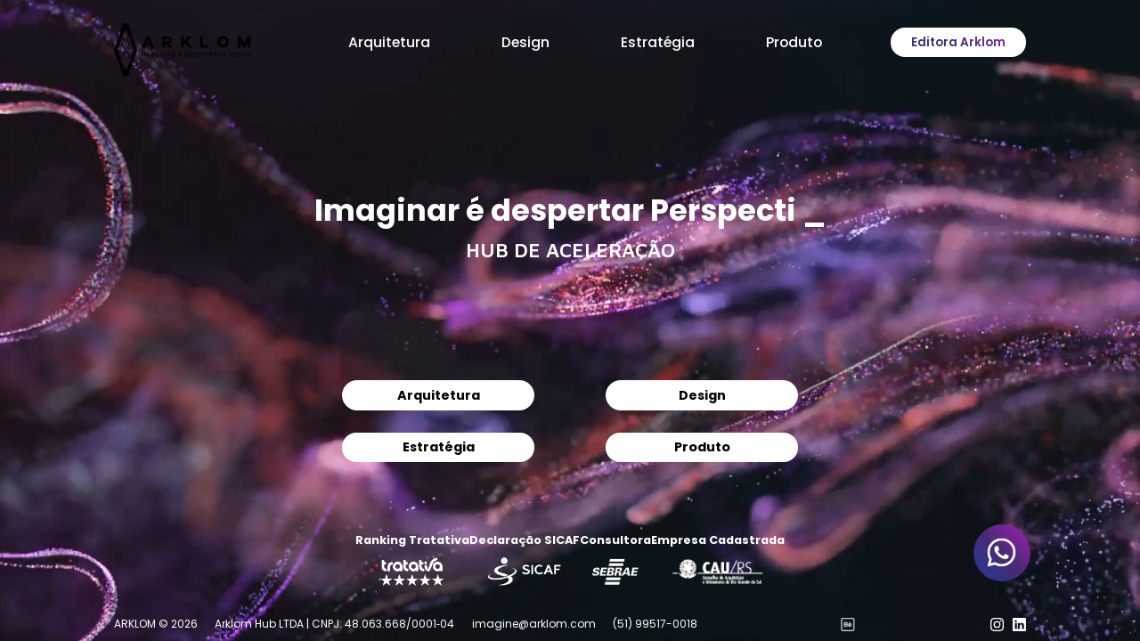

--- FILE ---
content_type: text/html; charset=UTF-8
request_url: https://arklom.com/
body_size: 21917
content:
<!DOCTYPE html>
<html lang="pt-br">
<head>
<meta charset="UTF-8">
<meta name="viewport" content="width=device-width, initial-scale=1">
<meta http-equiv="X-UA-Compatible" content="ie=edge">

<meta name="keywords" content="arquitetura, design, webdesign, websites, design de produto, produto, branding, estratégia de marca, estratégia">
<meta name="description" content="">
<meta http-equiv="content-language" content="pt-BR">
<!-- Facebook -->
<meta property="og:locale" content="pt_BR">
<meta property="og:type" content="website">
<meta property="og:title" content="Home">
<meta property="og:description" content="">
<meta property="og:url" content="https://arklom.com">
<meta property="og:site_name" content="Arklom">
<meta property="og:image" content="https://arklom.com/wp-content/themes/arklom/screenshot.png">
<!-- Twitter -->
<meta name="twitter:card" content="summary_large_image">
<meta name="twitter:title" content="Home">
<meta name="twitter:description" content="">
<!-- Robots -->
<meta name="robots" content="index, follow">
	<style>img:is([sizes="auto" i], [sizes^="auto," i]) { contain-intrinsic-size: 3000px 1500px }</style>
	
		<!-- All in One SEO 4.9.2 - aioseo.com -->
		<title>Home - Arklom</title>
	<meta name="robots" content="max-image-preview:large" />
	<link rel="canonical" href="https://arklom.com/" />
	<meta name="generator" content="All in One SEO (AIOSEO) 4.9.2" />
		<meta property="og:locale" content="pt_BR" />
		<meta property="og:site_name" content="Arklom -" />
		<meta property="og:type" content="article" />
		<meta property="og:title" content="Home - Arklom" />
		<meta property="og:url" content="https://arklom.com/" />
		<meta property="article:published_time" content="2024-03-26T13:50:50+00:00" />
		<meta property="article:modified_time" content="2025-02-24T02:52:47+00:00" />
		<meta name="twitter:card" content="summary_large_image" />
		<meta name="twitter:title" content="Home - Arklom" />
		<script type="application/ld+json" class="aioseo-schema">
			{"@context":"https:\/\/schema.org","@graph":[{"@type":"BreadcrumbList","@id":"https:\/\/arklom.com\/#breadcrumblist","itemListElement":[{"@type":"ListItem","@id":"https:\/\/arklom.com#listItem","position":1,"name":"Home"}]},{"@type":"Organization","@id":"https:\/\/arklom.com\/#organization","name":"Arklom","url":"https:\/\/arklom.com\/"},{"@type":"WebPage","@id":"https:\/\/arklom.com\/#webpage","url":"https:\/\/arklom.com\/","name":"Home - Arklom","inLanguage":"pt-BR","isPartOf":{"@id":"https:\/\/arklom.com\/#website"},"breadcrumb":{"@id":"https:\/\/arklom.com\/#breadcrumblist"},"datePublished":"2024-03-26T10:50:50-03:00","dateModified":"2025-02-23T23:52:47-03:00"},{"@type":"WebSite","@id":"https:\/\/arklom.com\/#website","url":"https:\/\/arklom.com\/","name":"Arklom","inLanguage":"pt-BR","publisher":{"@id":"https:\/\/arklom.com\/#organization"}}]}
		</script>
		<!-- All in One SEO -->


<script>
dataLayer = [{"title":"Home","author":"ARKLOM","wordcount":0,"logged_in":"false","page_id":27,"post_date":"2024-03-26 10:50:50","post_type":"page"}];
</script>
<!-- Google Tag Manager -->
<script>(function(w,d,s,l,i){w[l]=w[l]||[];w[l].push({'gtm.start':
new Date().getTime(),event:'gtm.js'});var f=d.getElementsByTagName(s)[0],
j=d.createElement(s),dl=l!='dataLayer'?'&l='+l:'';j.async=true;j.src=
'https://www.googletagmanager.com/gtm.js?id='+i+dl;f.parentNode.insertBefore(j,f);
})(window,document,'script','dataLayer','GTM-TTDJVZVD');</script>
<!-- End Google Tag Manager --><link rel='dns-prefetch' href='//www.googletagmanager.com' />
<script type="text/javascript">
/* <![CDATA[ */
window._wpemojiSettings = {"baseUrl":"https:\/\/s.w.org\/images\/core\/emoji\/15.1.0\/72x72\/","ext":".png","svgUrl":"https:\/\/s.w.org\/images\/core\/emoji\/15.1.0\/svg\/","svgExt":".svg","source":{"concatemoji":"https:\/\/arklom.com\/wp-includes\/js\/wp-emoji-release.min.js?ver=6.8.1"}};
/*! This file is auto-generated */
!function(i,n){var o,s,e;function c(e){try{var t={supportTests:e,timestamp:(new Date).valueOf()};sessionStorage.setItem(o,JSON.stringify(t))}catch(e){}}function p(e,t,n){e.clearRect(0,0,e.canvas.width,e.canvas.height),e.fillText(t,0,0);var t=new Uint32Array(e.getImageData(0,0,e.canvas.width,e.canvas.height).data),r=(e.clearRect(0,0,e.canvas.width,e.canvas.height),e.fillText(n,0,0),new Uint32Array(e.getImageData(0,0,e.canvas.width,e.canvas.height).data));return t.every(function(e,t){return e===r[t]})}function u(e,t,n){switch(t){case"flag":return n(e,"\ud83c\udff3\ufe0f\u200d\u26a7\ufe0f","\ud83c\udff3\ufe0f\u200b\u26a7\ufe0f")?!1:!n(e,"\ud83c\uddfa\ud83c\uddf3","\ud83c\uddfa\u200b\ud83c\uddf3")&&!n(e,"\ud83c\udff4\udb40\udc67\udb40\udc62\udb40\udc65\udb40\udc6e\udb40\udc67\udb40\udc7f","\ud83c\udff4\u200b\udb40\udc67\u200b\udb40\udc62\u200b\udb40\udc65\u200b\udb40\udc6e\u200b\udb40\udc67\u200b\udb40\udc7f");case"emoji":return!n(e,"\ud83d\udc26\u200d\ud83d\udd25","\ud83d\udc26\u200b\ud83d\udd25")}return!1}function f(e,t,n){var r="undefined"!=typeof WorkerGlobalScope&&self instanceof WorkerGlobalScope?new OffscreenCanvas(300,150):i.createElement("canvas"),a=r.getContext("2d",{willReadFrequently:!0}),o=(a.textBaseline="top",a.font="600 32px Arial",{});return e.forEach(function(e){o[e]=t(a,e,n)}),o}function t(e){var t=i.createElement("script");t.src=e,t.defer=!0,i.head.appendChild(t)}"undefined"!=typeof Promise&&(o="wpEmojiSettingsSupports",s=["flag","emoji"],n.supports={everything:!0,everythingExceptFlag:!0},e=new Promise(function(e){i.addEventListener("DOMContentLoaded",e,{once:!0})}),new Promise(function(t){var n=function(){try{var e=JSON.parse(sessionStorage.getItem(o));if("object"==typeof e&&"number"==typeof e.timestamp&&(new Date).valueOf()<e.timestamp+604800&&"object"==typeof e.supportTests)return e.supportTests}catch(e){}return null}();if(!n){if("undefined"!=typeof Worker&&"undefined"!=typeof OffscreenCanvas&&"undefined"!=typeof URL&&URL.createObjectURL&&"undefined"!=typeof Blob)try{var e="postMessage("+f.toString()+"("+[JSON.stringify(s),u.toString(),p.toString()].join(",")+"));",r=new Blob([e],{type:"text/javascript"}),a=new Worker(URL.createObjectURL(r),{name:"wpTestEmojiSupports"});return void(a.onmessage=function(e){c(n=e.data),a.terminate(),t(n)})}catch(e){}c(n=f(s,u,p))}t(n)}).then(function(e){for(var t in e)n.supports[t]=e[t],n.supports.everything=n.supports.everything&&n.supports[t],"flag"!==t&&(n.supports.everythingExceptFlag=n.supports.everythingExceptFlag&&n.supports[t]);n.supports.everythingExceptFlag=n.supports.everythingExceptFlag&&!n.supports.flag,n.DOMReady=!1,n.readyCallback=function(){n.DOMReady=!0}}).then(function(){return e}).then(function(){var e;n.supports.everything||(n.readyCallback(),(e=n.source||{}).concatemoji?t(e.concatemoji):e.wpemoji&&e.twemoji&&(t(e.twemoji),t(e.wpemoji)))}))}((window,document),window._wpemojiSettings);
/* ]]> */
</script>
<link rel='stylesheet' id='header-css' href='https://arklom.com/wp-content/themes/arklom/assets/css/header.css?ver=1.0.0' type='text/css' media='all' />
<link rel='stylesheet' id='footer-css' href='https://arklom.com/wp-content/themes/arklom/assets/css/footer.css?ver=1.0.0' type='text/css' media='all' />
<link rel='stylesheet' id='style-css' href='https://arklom.com/wp-content/themes/arklom/assets/css/style.css?ver=1.0.0' type='text/css' media='all' />
<link rel='stylesheet' id='index-css' href='https://arklom.com/wp-content/themes/arklom/assets/css/index.css?ver=1.1.0' type='text/css' media='all' />
<style id='wp-emoji-styles-inline-css' type='text/css'>

	img.wp-smiley, img.emoji {
		display: inline !important;
		border: none !important;
		box-shadow: none !important;
		height: 1em !important;
		width: 1em !important;
		margin: 0 0.07em !important;
		vertical-align: -0.1em !important;
		background: none !important;
		padding: 0 !important;
	}
</style>
<link rel='stylesheet' id='wp-block-library-css' href='https://arklom.com/wp-includes/css/dist/block-library/style.min.css?ver=6.8.1' type='text/css' media='all' />
<style id='classic-theme-styles-inline-css' type='text/css'>
/*! This file is auto-generated */
.wp-block-button__link{color:#fff;background-color:#32373c;border-radius:9999px;box-shadow:none;text-decoration:none;padding:calc(.667em + 2px) calc(1.333em + 2px);font-size:1.125em}.wp-block-file__button{background:#32373c;color:#fff;text-decoration:none}
</style>
<link rel='stylesheet' id='aioseo/css/src/vue/standalone/blocks/table-of-contents/global.scss-css' href='https://arklom.com/wp-content/plugins/all-in-one-seo-pack/dist/Lite/assets/css/table-of-contents/global.e90f6d47.css?ver=4.9.2' type='text/css' media='all' />
<style id='global-styles-inline-css' type='text/css'>
:root{--wp--preset--aspect-ratio--square: 1;--wp--preset--aspect-ratio--4-3: 4/3;--wp--preset--aspect-ratio--3-4: 3/4;--wp--preset--aspect-ratio--3-2: 3/2;--wp--preset--aspect-ratio--2-3: 2/3;--wp--preset--aspect-ratio--16-9: 16/9;--wp--preset--aspect-ratio--9-16: 9/16;--wp--preset--color--black: #000000;--wp--preset--color--cyan-bluish-gray: #abb8c3;--wp--preset--color--white: #ffffff;--wp--preset--color--pale-pink: #f78da7;--wp--preset--color--vivid-red: #cf2e2e;--wp--preset--color--luminous-vivid-orange: #ff6900;--wp--preset--color--luminous-vivid-amber: #fcb900;--wp--preset--color--light-green-cyan: #7bdcb5;--wp--preset--color--vivid-green-cyan: #00d084;--wp--preset--color--pale-cyan-blue: #8ed1fc;--wp--preset--color--vivid-cyan-blue: #0693e3;--wp--preset--color--vivid-purple: #9b51e0;--wp--preset--gradient--vivid-cyan-blue-to-vivid-purple: linear-gradient(135deg,rgba(6,147,227,1) 0%,rgb(155,81,224) 100%);--wp--preset--gradient--light-green-cyan-to-vivid-green-cyan: linear-gradient(135deg,rgb(122,220,180) 0%,rgb(0,208,130) 100%);--wp--preset--gradient--luminous-vivid-amber-to-luminous-vivid-orange: linear-gradient(135deg,rgba(252,185,0,1) 0%,rgba(255,105,0,1) 100%);--wp--preset--gradient--luminous-vivid-orange-to-vivid-red: linear-gradient(135deg,rgba(255,105,0,1) 0%,rgb(207,46,46) 100%);--wp--preset--gradient--very-light-gray-to-cyan-bluish-gray: linear-gradient(135deg,rgb(238,238,238) 0%,rgb(169,184,195) 100%);--wp--preset--gradient--cool-to-warm-spectrum: linear-gradient(135deg,rgb(74,234,220) 0%,rgb(151,120,209) 20%,rgb(207,42,186) 40%,rgb(238,44,130) 60%,rgb(251,105,98) 80%,rgb(254,248,76) 100%);--wp--preset--gradient--blush-light-purple: linear-gradient(135deg,rgb(255,206,236) 0%,rgb(152,150,240) 100%);--wp--preset--gradient--blush-bordeaux: linear-gradient(135deg,rgb(254,205,165) 0%,rgb(254,45,45) 50%,rgb(107,0,62) 100%);--wp--preset--gradient--luminous-dusk: linear-gradient(135deg,rgb(255,203,112) 0%,rgb(199,81,192) 50%,rgb(65,88,208) 100%);--wp--preset--gradient--pale-ocean: linear-gradient(135deg,rgb(255,245,203) 0%,rgb(182,227,212) 50%,rgb(51,167,181) 100%);--wp--preset--gradient--electric-grass: linear-gradient(135deg,rgb(202,248,128) 0%,rgb(113,206,126) 100%);--wp--preset--gradient--midnight: linear-gradient(135deg,rgb(2,3,129) 0%,rgb(40,116,252) 100%);--wp--preset--font-size--small: 13px;--wp--preset--font-size--medium: 20px;--wp--preset--font-size--large: 36px;--wp--preset--font-size--x-large: 42px;--wp--preset--spacing--20: 0.44rem;--wp--preset--spacing--30: 0.67rem;--wp--preset--spacing--40: 1rem;--wp--preset--spacing--50: 1.5rem;--wp--preset--spacing--60: 2.25rem;--wp--preset--spacing--70: 3.38rem;--wp--preset--spacing--80: 5.06rem;--wp--preset--shadow--natural: 6px 6px 9px rgba(0, 0, 0, 0.2);--wp--preset--shadow--deep: 12px 12px 50px rgba(0, 0, 0, 0.4);--wp--preset--shadow--sharp: 6px 6px 0px rgba(0, 0, 0, 0.2);--wp--preset--shadow--outlined: 6px 6px 0px -3px rgba(255, 255, 255, 1), 6px 6px rgba(0, 0, 0, 1);--wp--preset--shadow--crisp: 6px 6px 0px rgba(0, 0, 0, 1);}:where(.is-layout-flex){gap: 0.5em;}:where(.is-layout-grid){gap: 0.5em;}body .is-layout-flex{display: flex;}.is-layout-flex{flex-wrap: wrap;align-items: center;}.is-layout-flex > :is(*, div){margin: 0;}body .is-layout-grid{display: grid;}.is-layout-grid > :is(*, div){margin: 0;}:where(.wp-block-columns.is-layout-flex){gap: 2em;}:where(.wp-block-columns.is-layout-grid){gap: 2em;}:where(.wp-block-post-template.is-layout-flex){gap: 1.25em;}:where(.wp-block-post-template.is-layout-grid){gap: 1.25em;}.has-black-color{color: var(--wp--preset--color--black) !important;}.has-cyan-bluish-gray-color{color: var(--wp--preset--color--cyan-bluish-gray) !important;}.has-white-color{color: var(--wp--preset--color--white) !important;}.has-pale-pink-color{color: var(--wp--preset--color--pale-pink) !important;}.has-vivid-red-color{color: var(--wp--preset--color--vivid-red) !important;}.has-luminous-vivid-orange-color{color: var(--wp--preset--color--luminous-vivid-orange) !important;}.has-luminous-vivid-amber-color{color: var(--wp--preset--color--luminous-vivid-amber) !important;}.has-light-green-cyan-color{color: var(--wp--preset--color--light-green-cyan) !important;}.has-vivid-green-cyan-color{color: var(--wp--preset--color--vivid-green-cyan) !important;}.has-pale-cyan-blue-color{color: var(--wp--preset--color--pale-cyan-blue) !important;}.has-vivid-cyan-blue-color{color: var(--wp--preset--color--vivid-cyan-blue) !important;}.has-vivid-purple-color{color: var(--wp--preset--color--vivid-purple) !important;}.has-black-background-color{background-color: var(--wp--preset--color--black) !important;}.has-cyan-bluish-gray-background-color{background-color: var(--wp--preset--color--cyan-bluish-gray) !important;}.has-white-background-color{background-color: var(--wp--preset--color--white) !important;}.has-pale-pink-background-color{background-color: var(--wp--preset--color--pale-pink) !important;}.has-vivid-red-background-color{background-color: var(--wp--preset--color--vivid-red) !important;}.has-luminous-vivid-orange-background-color{background-color: var(--wp--preset--color--luminous-vivid-orange) !important;}.has-luminous-vivid-amber-background-color{background-color: var(--wp--preset--color--luminous-vivid-amber) !important;}.has-light-green-cyan-background-color{background-color: var(--wp--preset--color--light-green-cyan) !important;}.has-vivid-green-cyan-background-color{background-color: var(--wp--preset--color--vivid-green-cyan) !important;}.has-pale-cyan-blue-background-color{background-color: var(--wp--preset--color--pale-cyan-blue) !important;}.has-vivid-cyan-blue-background-color{background-color: var(--wp--preset--color--vivid-cyan-blue) !important;}.has-vivid-purple-background-color{background-color: var(--wp--preset--color--vivid-purple) !important;}.has-black-border-color{border-color: var(--wp--preset--color--black) !important;}.has-cyan-bluish-gray-border-color{border-color: var(--wp--preset--color--cyan-bluish-gray) !important;}.has-white-border-color{border-color: var(--wp--preset--color--white) !important;}.has-pale-pink-border-color{border-color: var(--wp--preset--color--pale-pink) !important;}.has-vivid-red-border-color{border-color: var(--wp--preset--color--vivid-red) !important;}.has-luminous-vivid-orange-border-color{border-color: var(--wp--preset--color--luminous-vivid-orange) !important;}.has-luminous-vivid-amber-border-color{border-color: var(--wp--preset--color--luminous-vivid-amber) !important;}.has-light-green-cyan-border-color{border-color: var(--wp--preset--color--light-green-cyan) !important;}.has-vivid-green-cyan-border-color{border-color: var(--wp--preset--color--vivid-green-cyan) !important;}.has-pale-cyan-blue-border-color{border-color: var(--wp--preset--color--pale-cyan-blue) !important;}.has-vivid-cyan-blue-border-color{border-color: var(--wp--preset--color--vivid-cyan-blue) !important;}.has-vivid-purple-border-color{border-color: var(--wp--preset--color--vivid-purple) !important;}.has-vivid-cyan-blue-to-vivid-purple-gradient-background{background: var(--wp--preset--gradient--vivid-cyan-blue-to-vivid-purple) !important;}.has-light-green-cyan-to-vivid-green-cyan-gradient-background{background: var(--wp--preset--gradient--light-green-cyan-to-vivid-green-cyan) !important;}.has-luminous-vivid-amber-to-luminous-vivid-orange-gradient-background{background: var(--wp--preset--gradient--luminous-vivid-amber-to-luminous-vivid-orange) !important;}.has-luminous-vivid-orange-to-vivid-red-gradient-background{background: var(--wp--preset--gradient--luminous-vivid-orange-to-vivid-red) !important;}.has-very-light-gray-to-cyan-bluish-gray-gradient-background{background: var(--wp--preset--gradient--very-light-gray-to-cyan-bluish-gray) !important;}.has-cool-to-warm-spectrum-gradient-background{background: var(--wp--preset--gradient--cool-to-warm-spectrum) !important;}.has-blush-light-purple-gradient-background{background: var(--wp--preset--gradient--blush-light-purple) !important;}.has-blush-bordeaux-gradient-background{background: var(--wp--preset--gradient--blush-bordeaux) !important;}.has-luminous-dusk-gradient-background{background: var(--wp--preset--gradient--luminous-dusk) !important;}.has-pale-ocean-gradient-background{background: var(--wp--preset--gradient--pale-ocean) !important;}.has-electric-grass-gradient-background{background: var(--wp--preset--gradient--electric-grass) !important;}.has-midnight-gradient-background{background: var(--wp--preset--gradient--midnight) !important;}.has-small-font-size{font-size: var(--wp--preset--font-size--small) !important;}.has-medium-font-size{font-size: var(--wp--preset--font-size--medium) !important;}.has-large-font-size{font-size: var(--wp--preset--font-size--large) !important;}.has-x-large-font-size{font-size: var(--wp--preset--font-size--x-large) !important;}
:where(.wp-block-post-template.is-layout-flex){gap: 1.25em;}:where(.wp-block-post-template.is-layout-grid){gap: 1.25em;}
:where(.wp-block-columns.is-layout-flex){gap: 2em;}:where(.wp-block-columns.is-layout-grid){gap: 2em;}
:root :where(.wp-block-pullquote){font-size: 1.5em;line-height: 1.6;}
</style>
<link rel='stylesheet' id='site-styles.css-css' href='https://arklom.com/wp-content/plugins/omnisend/styles/site-styles.css?1767701986&#038;ver=1.7.8' type='text/css' media='all' />

<!-- Snippet da tag do Google (gtag.js) adicionado pelo Site Kit -->

<!-- Snippet do Google Analytics adicionado pelo Site Kit -->
<script type="text/javascript" src="https://www.googletagmanager.com/gtag/js?id=GT-M638JVL" id="google_gtagjs-js" async></script>
<script type="text/javascript" id="google_gtagjs-js-after">
/* <![CDATA[ */
window.dataLayer = window.dataLayer || [];function gtag(){dataLayer.push(arguments);}
gtag("set","linker",{"domains":["arklom.com"]});
gtag("js", new Date());
gtag("set", "developer_id.dZTNiMT", true);
gtag("config", "GT-M638JVL");
/* ]]> */
</script>

<!-- Fim do snippet da tag do Google (gtag.js) adicionado pelo Site Kit -->
<link rel="https://api.w.org/" href="https://arklom.com/wp-json/" /><link rel="alternate" title="JSON" type="application/json" href="https://arklom.com/wp-json/wp/v2/pages/27" /><link rel="EditURI" type="application/rsd+xml" title="RSD" href="https://arklom.com/xmlrpc.php?rsd" />
<meta name="generator" content="WordPress 6.8.1" />
<link rel='shortlink' href='https://arklom.com/' />
<link rel="alternate" title="oEmbed (JSON)" type="application/json+oembed" href="https://arklom.com/wp-json/oembed/1.0/embed?url=https%3A%2F%2Farklom.com%2F" />
<link rel="alternate" title="oEmbed (XML)" type="text/xml+oembed" href="https://arklom.com/wp-json/oembed/1.0/embed?url=https%3A%2F%2Farklom.com%2F&#038;format=xml" />
<meta name="generator" content="Site Kit by Google 1.147.0" />		<script type="text/javascript">
				(function(c,l,a,r,i,t,y){
					c[a]=c[a]||function(){(c[a].q=c[a].q||[]).push(arguments)};t=l.createElement(r);t.async=1;
					t.src="https://www.clarity.ms/tag/"+i+"?ref=wordpress";y=l.getElementsByTagName(r)[0];y.parentNode.insertBefore(t,y);
				})(window, document, "clarity", "script", "pcji9mjq2j");
		</script>
		
<!-- Snippet do Gerenciador de Tags do Google adicionado pelo Site Kit -->
<script type="text/javascript">
/* <![CDATA[ */

			( function( w, d, s, l, i ) {
				w[l] = w[l] || [];
				w[l].push( {'gtm.start': new Date().getTime(), event: 'gtm.js'} );
				var f = d.getElementsByTagName( s )[0],
					j = d.createElement( s ), dl = l != 'dataLayer' ? '&l=' + l : '';
				j.async = true;
				j.src = 'https://www.googletagmanager.com/gtm.js?id=' + i + dl;
				f.parentNode.insertBefore( j, f );
			} )( window, document, 'script', 'dataLayer', 'GTM-PZMP85NV' );
			
/* ]]> */
</script>

<!-- Finalizar o snippet do Gerenciador de Tags do Google adicionado pelo Site Kit -->
<link rel="icon" href="https://arklom.com/wp-content/uploads/2024/05/cropped-Sem-titulo-32x32.png" sizes="32x32" />
<link rel="icon" href="https://arklom.com/wp-content/uploads/2024/05/cropped-Sem-titulo-192x192.png" sizes="192x192" />
<link rel="apple-touch-icon" href="https://arklom.com/wp-content/uploads/2024/05/cropped-Sem-titulo-180x180.png" />
<meta name="msapplication-TileImage" content="https://arklom.com/wp-content/uploads/2024/05/cropped-Sem-titulo-270x270.png" />
</head>

<body class="home wp-singular page-template-default page page-id-27 wp-theme-arklom" >
<header>
    <nav class="container" id="navbar">
        <a href="https://arklom.com">
            <svg class="nav-logo" id="logo-desktop" alt="Logo Arklom" viewBox="0 0 828 321" version="1.1" xmlns="http://www.w3.org/2000/svg" xmlns:xlink="http://www.w3.org/1999/xlink" xml:space="preserve" xmlns:serif="http://www.serif.com/" style="fill-rule:evenodd;clip-rule:evenodd;stroke-linejoin:round;stroke-miterlimit:2;"><g><path d="M223.005,145.779l17.375,0l-27.642,-66.142l-16.684,-0l-27.642,66.142l17.473,0l4.64,-12.046l27.84,0l4.64,12.046Zm-18.56,-47.777l8.49,21.723l-16.881,-0l8.391,-21.723Z" style="fill-rule:nonzero;"/><path d="M332.91,145.779l19.637,0l-20.724,-23.499c10.658,-2.367 17.367,-10.161 17.367,-21.026c-0,-12.936 -9.472,-21.617 -23.788,-21.617l-33.468,-0l-0,66.142l16.279,0l0,-22.709l4.742,-0l19.955,22.709Zm-9.286,-36.323l-15.411,-0l0,-15.909l15.411,-0c5.828,-0 9.582,3.162 9.582,7.905c0,4.842 -3.754,8.004 -9.582,8.004Z" style="fill-rule:nonzero;"/><path d="M450.1,145.779l19.748,0l-26.561,-37.81l23.796,-28.332l-18.464,-0l-27.548,32.676l0,-32.676l-16.279,-0l-0,66.142l16.279,0l0,-11.352l11.651,-13.92l17.378,25.272Z" style="fill-rule:nonzero;"/><path d="M569.969,145.779l-0,-14.206l-32.584,0l0,-51.936l-16.279,-0l-0,66.142l48.863,0Z" style="fill-rule:nonzero;"/><path d="M657.852,78.156c-19.753,-0 -35.243,15.292 -35.243,34.651c-0,19.26 15.49,34.453 35.243,34.453c19.754,0 35.244,-15.193 35.244,-34.453c-0,-19.359 -15.49,-34.651 -35.244,-34.651Zm0,54.207c-10.766,0 -18.963,-8.296 -18.963,-19.556c-0,-11.359 8.197,-19.754 18.963,-19.754c10.766,-0 18.964,8.395 18.964,19.754c0,11.26 -8.198,19.556 -18.964,19.556Z" style="fill-rule:nonzero;"/><path d="M824.418,145.779l0,-66.142l-15.884,-0l-22.223,40.969l-22.222,-40.969l-15.983,-0l-0,66.142l15.785,0l0,-33.17l17.383,33.17l10.074,0l17.284,-32.972l0,32.972l15.786,0Z" style="fill-rule:nonzero;"/><rect x="172.312" y="175.329" width="3.339" height="25.23" style="fill-rule:nonzero;"/><path d="M185.633,200.558l0,-25.229l5.025,-0l5.972,17.863c0.551,1.664 0.953,2.909 1.205,3.735c0.287,-0.918 0.734,-2.266 1.342,-4.044l6.041,-17.554l4.492,-0l-0,25.229l-3.218,0l-0,-21.116l-7.332,21.116l-3.012,0l-7.297,-21.478l0,21.478l-3.218,0Z" style="fill-rule:nonzero;"/><path d="M216.525,200.558l9.69,-25.229l3.596,-0l10.326,25.229l-3.803,0l-2.943,-7.641l-10.55,0l-2.77,7.641l-3.546,0Zm7.28,-10.36l8.554,-0l-2.634,-6.987c-0.803,-2.123 -1.399,-3.867 -1.789,-5.232c-0.322,1.618 -0.775,3.224 -1.36,4.819l-2.771,7.4Z" style="fill-rule:nonzero;"/><path d="M258.811,190.663l-0,-2.961l10.687,-0.017l0,9.362c-1.641,1.308 -3.333,2.292 -5.077,2.952c-1.744,0.66 -3.534,0.99 -5.369,0.99c-2.479,-0 -4.73,-0.531 -6.755,-1.592c-2.025,-1.062 -3.554,-2.596 -4.587,-4.604c-1.032,-2.008 -1.549,-4.251 -1.549,-6.729c0,-2.455 0.514,-4.747 1.541,-6.875c1.027,-2.129 2.504,-3.709 4.431,-4.742c1.928,-1.032 4.148,-1.549 6.66,-1.549c1.825,0 3.474,0.296 4.948,0.887c1.475,0.591 2.631,1.414 3.468,2.469c0.838,1.056 1.474,2.433 1.91,4.131l-3.011,0.826c-0.379,-1.285 -0.849,-2.295 -1.412,-3.029c-0.562,-0.735 -1.365,-1.323 -2.409,-1.764c-1.044,-0.442 -2.203,-0.663 -3.476,-0.663c-1.526,0 -2.846,0.232 -3.959,0.697c-1.113,0.465 -2.01,1.076 -2.693,1.833c-0.683,0.757 -1.213,1.589 -1.592,2.495c-0.642,1.561 -0.964,3.253 -0.964,5.077c0,2.249 0.388,4.131 1.162,5.645c0.774,1.515 1.902,2.639 3.382,3.373c1.48,0.735 3.052,1.102 4.715,1.102c1.446,-0 2.857,-0.278 4.234,-0.835c1.377,-0.556 2.421,-1.15 3.132,-1.781l0,-4.698l-7.417,-0Z" style="fill-rule:nonzero;"/><rect x="279.188" y="175.329" width="3.339" height="25.23" style="fill-rule:nonzero;"/><path d="M292.578,200.558l-0,-25.229l3.424,-0l13.252,19.808l-0,-19.808l3.201,-0l-0,25.229l-3.425,0l-13.251,-19.826l-0,19.826l-3.201,0Z" style="fill-rule:nonzero;"/><path d="M319.494,200.558l9.69,-25.229l3.596,-0l10.326,25.229l-3.803,0l-2.943,-7.641l-10.55,0l-2.77,7.641l-3.546,0Zm7.28,-10.36l8.553,-0l-2.633,-6.987c-0.803,-2.123 -1.399,-3.867 -1.789,-5.232c-0.322,1.618 -0.775,3.224 -1.36,4.819l-2.771,7.4Z" style="fill-rule:nonzero;"/><path d="M350.025,200.558l0,-25.229l11.187,-0c2.248,-0 3.958,0.226 5.128,0.679c1.17,0.454 2.106,1.254 2.805,2.401c0.7,1.147 1.05,2.415 1.05,3.804c0,1.789 -0.579,3.298 -1.738,4.526c-1.159,1.227 -2.949,2.008 -5.369,2.34c0.883,0.425 1.554,0.844 2.013,1.257c0.975,0.894 1.899,2.013 2.771,3.356l4.388,6.866l-4.199,0l-3.339,-5.249c-0.975,-1.514 -1.778,-2.673 -2.409,-3.476c-0.631,-0.803 -1.196,-1.365 -1.695,-1.687c-0.499,-0.321 -1.007,-0.545 -1.523,-0.671c-0.379,-0.08 -0.998,-0.12 -1.859,-0.12l-3.872,-0l-0,11.203l-3.339,0Zm3.339,-14.095l7.176,0c1.526,0 2.72,-0.157 3.58,-0.473c0.861,-0.315 1.515,-0.82 1.962,-1.514c0.448,-0.695 0.671,-1.449 0.671,-2.263c0,-1.194 -0.433,-2.175 -1.299,-2.943c-0.866,-0.769 -2.235,-1.153 -4.105,-1.153l-7.985,-0l-0,8.346Z" style="fill-rule:nonzero;"/><path d="M392.449,200.558l-0,-25.229l18.242,-0l0,2.977l-14.904,-0l0,7.727l13.958,0l-0,2.96l-13.958,0l0,8.588l15.489,-0l0,2.977l-18.827,0Zm6.884,-26.778l2.289,-4.819l4.061,-0l-3.786,4.819l-2.564,-0Z" style="fill-rule:nonzero;"/><path d="M432.841,200.558l0,-25.229l8.691,-0c1.962,-0 3.46,0.12 4.492,0.361c1.446,0.333 2.679,0.935 3.7,1.807c1.331,1.124 2.326,2.561 2.986,4.311c0.66,1.75 0.99,3.749 0.99,5.998c-0,1.916 -0.224,3.614 -0.671,5.094c-0.448,1.48 -1.022,2.705 -1.721,3.674c-0.7,0.97 -1.466,1.733 -2.298,2.289c-0.832,0.557 -1.836,0.978 -3.012,1.265c-1.176,0.287 -2.527,0.43 -4.053,0.43l-9.104,0Zm3.339,-2.977l5.387,-0c1.663,-0 2.968,-0.155 3.915,-0.465c0.947,-0.309 1.701,-0.745 2.263,-1.308c0.792,-0.791 1.408,-1.855 1.85,-3.192c0.442,-1.337 0.663,-2.957 0.663,-4.862c-0,-2.639 -0.433,-4.667 -1.3,-6.084c-0.866,-1.417 -1.918,-2.366 -3.158,-2.848c-0.894,-0.344 -2.334,-0.516 -4.319,-0.516l-5.301,-0l0,19.275Z" style="fill-rule:nonzero;"/><path d="M462.563,200.558l0,-25.229l18.243,-0l-0,2.977l-14.904,-0l0,7.727l13.957,0l0,2.96l-13.957,0l0,8.588l15.489,-0l0,2.977l-18.828,0Z" style="fill-rule:nonzero;"/><path d="M489.067,192.452l3.15,-0.275c0.149,1.262 0.496,2.298 1.041,3.106c0.545,0.809 1.391,1.463 2.538,1.962c1.148,0.499 2.438,0.749 3.872,0.749c1.274,-0 2.398,-0.189 3.374,-0.568c0.975,-0.379 1.7,-0.898 2.177,-1.557c0.476,-0.66 0.714,-1.38 0.714,-2.16c-0,-0.792 -0.23,-1.483 -0.689,-2.074c-0.458,-0.591 -1.216,-1.087 -2.271,-1.489c-0.677,-0.264 -2.174,-0.674 -4.492,-1.23c-2.318,-0.557 -3.941,-1.082 -4.87,-1.575c-1.205,-0.631 -2.103,-1.414 -2.694,-2.349c-0.591,-0.935 -0.886,-1.982 -0.886,-3.141c-0,-1.273 0.361,-2.464 1.084,-3.571c0.723,-1.107 1.778,-1.948 3.167,-2.521c1.388,-0.574 2.931,-0.861 4.629,-0.861c1.87,0 3.52,0.301 4.948,0.904c1.428,0.602 2.527,1.488 3.296,2.659c0.768,1.17 1.181,2.495 1.239,3.975l-3.201,0.241c-0.172,-1.595 -0.755,-2.799 -1.747,-3.614c-0.992,-0.814 -2.458,-1.222 -4.397,-1.222c-2.019,0 -3.491,0.37 -4.414,1.11c-0.924,0.74 -1.386,1.632 -1.386,2.676c0,0.907 0.327,1.653 0.981,2.238c0.643,0.585 2.321,1.184 5.034,1.798c2.713,0.614 4.575,1.15 5.585,1.609c1.468,0.677 2.552,1.535 3.252,2.573c0.7,1.038 1.05,2.235 1.05,3.588c0,1.343 -0.384,2.608 -1.153,3.795c-0.769,1.188 -1.873,2.111 -3.313,2.771c-1.44,0.66 -3.06,0.99 -4.862,0.99c-2.283,-0 -4.196,-0.333 -5.739,-0.999c-1.543,-0.665 -2.754,-1.666 -3.631,-3.003c-0.878,-1.336 -1.34,-2.848 -1.386,-4.535Z" style="fill-rule:nonzero;"/><path d="M517.911,200.558l0,-25.229l9.518,-0c1.675,-0 2.954,0.08 3.837,0.241c1.239,0.206 2.278,0.599 3.115,1.178c0.838,0.58 1.512,1.392 2.022,2.436c0.511,1.044 0.766,2.191 0.766,3.442c0,2.145 -0.682,3.961 -2.048,5.446c-1.365,1.486 -3.832,2.229 -7.4,2.229l-6.471,0l0,10.257l-3.339,0Zm3.339,-13.234l6.523,-0c2.157,-0 3.688,-0.402 4.595,-1.205c0.906,-0.803 1.359,-1.933 1.359,-3.39c0,-1.056 -0.266,-1.959 -0.8,-2.711c-0.533,-0.751 -1.236,-1.247 -2.108,-1.488c-0.562,-0.15 -1.601,-0.224 -3.115,-0.224l-6.454,-0l0,9.018Z" style="fill-rule:nonzero;"/><path d="M545.689,200.558l-0,-25.229l18.242,-0l0,2.977l-14.904,-0l0,7.727l13.958,0l-0,2.96l-13.958,0l0,8.588l15.489,-0l0,2.977l-18.827,0Z" style="fill-rule:nonzero;"/><path d="M573.38,200.558l0,-25.229l11.186,-0c2.249,-0 3.959,0.226 5.129,0.679c1.17,0.454 2.105,1.254 2.805,2.401c0.7,1.147 1.05,2.415 1.05,3.804c-0,1.789 -0.579,3.298 -1.738,4.526c-1.159,1.227 -2.949,2.008 -5.37,2.34c0.884,0.425 1.555,0.844 2.014,1.257c0.975,0.894 1.899,2.013 2.771,3.356l4.388,6.866l-4.199,0l-3.339,-5.249c-0.975,-1.514 -1.778,-2.673 -2.409,-3.476c-0.631,-0.803 -1.196,-1.365 -1.695,-1.687c-0.499,-0.321 -1.007,-0.545 -1.523,-0.671c-0.379,-0.08 -0.999,-0.12 -1.859,-0.12l-3.872,-0l-0,11.203l-3.339,0Zm3.339,-14.095l7.176,0c1.526,0 2.719,-0.157 3.58,-0.473c0.86,-0.315 1.514,-0.82 1.962,-1.514c0.447,-0.695 0.671,-1.449 0.671,-2.263c0,-1.194 -0.433,-2.175 -1.299,-2.943c-0.867,-0.769 -2.235,-1.153 -4.105,-1.153l-7.985,-0l-0,8.346Z" style="fill-rule:nonzero;"/><path d="M608.764,200.558l0,-22.252l-8.312,-0l-0,-2.977l19.998,-0l-0,2.977l-8.347,-0l-0,22.252l-3.339,0Z" style="fill-rule:nonzero;"/><path d="M622.687,200.558l9.69,-25.229l3.596,-0l10.326,25.229l-3.803,0l-2.943,-7.641l-10.55,0l-2.77,7.641l-3.546,0Zm7.28,-10.36l8.554,-0l-2.634,-6.987c-0.803,-2.123 -1.399,-3.867 -1.789,-5.232c-0.322,1.618 -0.775,3.224 -1.36,4.819l-2.771,7.4Z" style="fill-rule:nonzero;"/><path d="M653.218,200.558l0,-25.229l11.187,-0c2.248,-0 3.958,0.226 5.128,0.679c1.171,0.454 2.106,1.254 2.805,2.401c0.7,1.147 1.05,2.415 1.05,3.804c0,1.789 -0.579,3.298 -1.738,4.526c-1.159,1.227 -2.949,2.008 -5.369,2.34c0.883,0.425 1.554,0.844 2.013,1.257c0.975,0.894 1.899,2.013 2.771,3.356l4.388,6.866l-4.199,0l-3.338,-5.249c-0.976,-1.514 -1.779,-2.673 -2.41,-3.476c-0.631,-0.803 -1.196,-1.365 -1.695,-1.687c-0.499,-0.321 -1.007,-0.545 -1.523,-0.671c-0.379,-0.08 -0.998,-0.12 -1.859,-0.12l-3.872,-0l0,11.203l-3.339,0Zm3.339,-14.095l7.177,0c1.525,0 2.719,-0.157 3.579,-0.473c0.861,-0.315 1.515,-0.82 1.962,-1.514c0.448,-0.695 0.671,-1.449 0.671,-2.263c0,-1.194 -0.433,-2.175 -1.299,-2.943c-0.866,-0.769 -2.234,-1.153 -4.105,-1.153l-7.985,-0l0,8.346Z" style="fill-rule:nonzero;"/><rect x="696.141" y="175.329" width="3.339" height="25.23" style="fill-rule:nonzero;"/><path d="M709.565,200.558l0,-25.229l8.691,-0c1.962,-0 3.459,0.12 4.492,0.361c1.446,0.333 2.679,0.935 3.7,1.807c1.331,1.124 2.326,2.561 2.986,4.311c0.66,1.75 0.989,3.749 0.989,5.998c0,1.916 -0.223,3.614 -0.671,5.094c-0.447,1.48 -1.021,2.705 -1.721,3.674c-0.7,0.97 -1.465,1.733 -2.297,2.289c-0.832,0.557 -1.836,0.978 -3.012,1.265c-1.176,0.287 -2.527,0.43 -4.053,0.43l-9.104,0Zm3.339,-2.977l5.387,-0c1.663,-0 2.968,-0.155 3.915,-0.465c0.946,-0.309 1.701,-0.745 2.263,-1.308c0.792,-0.791 1.408,-1.855 1.85,-3.192c0.442,-1.337 0.663,-2.957 0.663,-4.862c-0,-2.639 -0.434,-4.667 -1.3,-6.084c-0.866,-1.417 -1.919,-2.366 -3.158,-2.848c-0.895,-0.344 -2.335,-0.516 -4.32,-0.516l-5.3,-0l-0,19.275Z" style="fill-rule:nonzero;"/><path d="M739.287,200.558l0,-25.229l18.243,-0l-0,2.977l-14.904,-0l-0,7.727l13.957,0l0,2.96l-13.957,0l-0,8.588l15.489,-0l-0,2.977l-18.828,0Z" style="fill-rule:nonzero;"/><rect x="767.495" y="175.329" width="3.339" height="25.23" style="fill-rule:nonzero;"/><path d="M778.148,200.558l9.689,-25.229l3.597,-0l10.326,25.229l-3.803,0l-2.943,-7.641l-10.55,0l-2.771,7.641l-3.545,0Zm7.28,-10.36l8.553,-0l-2.633,-6.987c-0.803,-2.123 -1.4,-3.867 -1.79,-5.232c-0.321,1.618 -0.774,3.224 -1.359,4.819l-2.771,7.4Z" style="fill-rule:nonzero;"/><path d="M807.492,192.452l3.149,-0.275c0.149,1.262 0.496,2.298 1.041,3.106c0.545,0.809 1.391,1.463 2.539,1.962c1.147,0.499 2.438,0.749 3.872,0.749c1.273,-0 2.398,-0.189 3.373,-0.568c0.975,-0.379 1.701,-0.898 2.177,-1.557c0.476,-0.66 0.714,-1.38 0.714,-2.16c0,-0.792 -0.229,-1.483 -0.688,-2.074c-0.459,-0.591 -1.216,-1.087 -2.272,-1.489c-0.677,-0.264 -2.174,-0.674 -4.492,-1.23c-2.317,-0.557 -3.941,-1.082 -4.87,-1.575c-1.205,-0.631 -2.103,-1.414 -2.693,-2.349c-0.591,-0.935 -0.887,-1.982 -0.887,-3.141c0,-1.273 0.362,-2.464 1.085,-3.571c0.722,-1.107 1.778,-1.948 3.166,-2.521c1.388,-0.574 2.932,-0.861 4.63,-0.861c1.87,0 3.519,0.301 4.947,0.904c1.429,0.602 2.527,1.488 3.296,2.659c0.769,1.17 1.182,2.495 1.239,3.975l-3.201,0.241c-0.172,-1.595 -0.754,-2.799 -1.747,-3.614c-0.992,-0.814 -2.458,-1.222 -4.397,-1.222c-2.019,0 -3.49,0.37 -4.414,1.11c-0.924,0.74 -1.385,1.632 -1.385,2.676c-0,0.907 0.327,1.653 0.98,2.238c0.643,0.585 2.321,1.184 5.034,1.798c2.714,0.614 4.575,1.15 5.585,1.609c1.469,0.677 2.553,1.535 3.253,2.573c0.7,1.038 1.049,2.235 1.049,3.588c0,1.343 -0.384,2.608 -1.153,3.795c-0.768,1.188 -1.873,2.111 -3.313,2.771c-1.439,0.66 -3.06,0.99 -4.861,0.99c-2.283,-0 -4.197,-0.333 -5.74,-0.999c-1.543,-0.665 -2.753,-1.666 -3.631,-3.003c-0.878,-1.336 -1.34,-2.848 -1.385,-4.535Z" style="fill-rule:nonzero;"/><path d="M98.543,218.03c3.102,11.382 4.715,23.121 4.715,35.046c0,5.994 -0.409,11.964 -1.219,17.884l-11.995,34.989c-7.332,19.644 -33.102,18.855 -39.517,1.186l-13.536,-39.153c-0.517,-4.749 -0.778,-9.523 -0.778,-14.311c0,-12.11 1.659,-24.027 4.848,-35.573l16.618,48.76c4.439,12.812 21.119,11.289 24.113,0.082l16.751,-48.91Zm2.251,-6.065l-2.134,6.065c0,0 -0.064,-0.222 -0.109,-0.371c-0.196,-0.659 -0.526,-1.729 -0.65,-2.146c-4.46,-15.045 -11.578,-29.322 -20.951,-42.626c-1.16,-1.647 -3.986,-5.301 -7.067,-9.265c-3.08,3.964 -5.906,7.618 -7.066,9.265c-9.314,13.22 -16.349,27.502 -20.814,42.444l-0.783,2.699l-2.165,-6.249c0,-0 0.046,-0.145 0.07,-0.217c4.601,-14.354 11.521,-28.089 20.516,-40.857c1.246,-1.768 4.415,-5.855 7.759,-10.154l4.967,-0c3.344,4.299 6.513,8.386 7.759,10.154c8.951,12.706 15.978,26.326 20.582,40.603l0.066,0.206l17.305,-50.528l21.663,-0l-32.653,95.242c0.025,-1.048 0.037,-2.101 0.037,-3.154c0,-14.042 -2.173,-27.835 -6.332,-41.111Zm-61.887,-0.185c-4.308,13.511 -6.562,27.571 -6.562,41.891c-0,0.294 0.001,0.588 0.003,0.882l-32.348,-93.565l21.596,-0l17.311,50.792Z" style="fill-rule:nonzero"/><path d="M100.854,108.738c4.208,-13.35 6.408,-27.226 6.408,-41.353c0,-1.026 -0.012,-2.051 -0.035,-3.075l32.651,95.237l-21.663,0l-17.375,-50.732l-0.063,0.203c-4.539,14.718 -11.229,27.822 -20.444,40.971c-1.285,1.833 -4.582,6.088 -8.014,10.501l0.048,0.063l-4.967,-0l0.048,-0.063c-3.432,-4.413 -6.729,-8.668 -8.014,-10.501c-8.906,-12.707 -15.664,-26.565 -20.227,-40.814c-0.047,-0.146 -0.14,-0.437 -0.14,-0.437l2.174,-6.337c0,0 0.066,0.302 0.092,0.389c4.439,14.859 12.062,31.871 21.282,45.027c1.192,1.7 4.114,5.482 7.268,9.541c3.155,-4.059 6.077,-7.841 7.269,-9.541c9.238,-13.182 17.028,-30.291 21.465,-45.17c0.017,-0.058 0.052,-0.175 0.052,-0.175l2.185,6.266Zm-68.371,-42.754c-0.002,0.266 -0.003,0.536 -0.003,0.806c0,14.333 2.259,28.406 6.575,41.929l-17.323,50.828l-21.596,0l32.347,-93.563Zm4.632,-13.397l13.548,-39.187c6.414,-17.669 32.185,-18.458 39.516,1.186l12.012,35.037c0.799,5.88 1.203,11.81 1.203,17.762c-0,11.937 -1.617,23.69 -4.727,35.087l-16.739,-48.877c-2.995,-11.207 -19.674,-12.73 -24.113,0.082l-16.607,48.727c-3.196,-11.555 -4.859,-23.488 -4.859,-35.614c-0,-4.753 0.256,-9.492 0.766,-14.203Z" style="fill-rule:nonzero"/></g></svg>            <svg class="nav-logo" id="logo-mobile" alt="Logo Arklom" viewBox="0 0 134 310" version="1.1" xmlns="http://www.w3.org/2000/svg" xmlns:xlink="http://www.w3.org/1999/xlink" xml:space="preserve" xmlns:serif="http://www.serif.com/" style="fill-rule:evenodd;clip-rule:evenodd;stroke-linejoin:round;stroke-miterlimit:2;"><g><path d="M93.977,210.692c2.958,10.999 4.496,22.343 4.496,33.867c0,5.792 -0.39,11.561 -1.162,17.282l-11.44,33.811c-6.992,18.983 -31.568,18.221 -37.685,1.147l-12.909,-37.836c-0.493,-4.589 -0.742,-9.202 -0.742,-13.83c0,-11.702 1.582,-23.218 4.623,-34.375l15.849,47.119c4.233,12.381 20.14,10.909 22.995,0.079l15.975,-47.264Zm2.147,-5.861l-2.035,5.861c-0,0 -0.062,-0.215 -0.104,-0.359c-0.187,-0.636 -0.502,-1.671 -0.62,-2.073c-4.254,-14.539 -11.042,-28.335 -19.981,-41.192c-1.106,-1.591 -3.801,-5.122 -6.739,-8.953c-2.938,3.831 -5.632,7.362 -6.739,8.953c-8.882,12.776 -15.591,26.577 -19.85,41.016l-0.746,2.608l-2.064,-6.039c-0,0 0.044,-0.139 0.066,-0.209c4.388,-13.871 10.987,-27.144 19.565,-39.482c1.189,-1.709 4.211,-5.658 7.4,-9.813l4.737,0c3.189,4.155 6.211,8.104 7.399,9.813c8.537,12.278 15.238,25.44 19.629,39.236l0.063,0.199l16.503,-48.827l20.659,-0l-31.14,92.037c0.024,-1.014 0.036,-2.031 0.036,-3.048c-0,-13.569 -2.074,-26.899 -6.039,-39.728Zm-59.019,-0.178c-4.109,13.056 -6.259,26.643 -6.259,40.48c-0,0.284 0.001,0.569 0.003,0.853l-30.849,-90.416l20.595,-0l16.51,49.083Z" style="fill-rule:nonzero;"/><path d="M96.051,105.078c4.013,-12.9 6.112,-26.309 6.112,-39.961c-0,-0.991 -0.012,-1.982 -0.034,-2.971l31.138,92.032l-20.659,-0l-16.57,-49.025l-0.06,0.196c-4.328,14.222 -10.708,26.886 -19.496,39.592c-1.226,1.772 -4.371,5.883 -7.644,10.148l0.047,0.06l-4.738,0l0.046,-0.06c-3.272,-4.265 -6.417,-8.376 -7.643,-10.148c-8.492,-12.279 -14.937,-25.671 -19.289,-39.44c-0.045,-0.141 -0.133,-0.423 -0.133,-0.423l2.073,-6.123c-0,-0 0.063,0.291 0.088,0.376c4.233,14.358 11.502,30.798 20.295,43.512c1.137,1.642 3.923,5.297 6.932,9.219c3.008,-3.922 5.795,-7.577 6.931,-9.219c8.811,-12.739 16.239,-29.272 20.471,-43.651c0.016,-0.056 0.049,-0.169 0.049,-0.169l2.084,6.055Zm-65.203,-41.315c-0.001,0.258 -0.002,0.518 -0.002,0.779c-0,13.851 2.154,27.45 6.27,40.518l-16.521,49.118l-20.595,-0l30.848,-90.415Zm4.418,-12.946l12.92,-37.868c6.117,-17.075 30.693,-17.837 37.685,1.146l11.456,33.858c0.762,5.682 1.146,11.412 1.146,17.164c0,11.536 -1.542,22.892 -4.507,33.906l-15.964,-47.232c-2.855,-10.83 -18.762,-12.301 -22.995,0.08l-15.838,47.086c-3.047,-11.165 -4.634,-22.697 -4.634,-34.415c0,-4.593 0.245,-9.172 0.731,-13.725Z" style="fill-rule:nonzero;"/></g></svg>        </a>
        <button id="nav-menu-btn" aria-label="Menu">
            <svg xmlns="http://www.w3.org/2000/svg" width="100%" height="100%" fill="white" class="bi bi-list" viewBox="0 0 16 16">
  <path fill-rule="evenodd" d="M2.5 12a.5.5 0 0 1 .5-.5h10a.5.5 0 0 1 0 1H3a.5.5 0 0 1-.5-.5zm0-4a.5.5 0 0 1 .5-.5h10a.5.5 0 0 1 0 1H3a.5.5 0 0 1-.5-.5zm0-4a.5.5 0 0 1 .5-.5h10a.5.5 0 0 1 0 1H3a.5.5 0 0 1-.5-.5z"/>
</svg> 
        </button> 
        <ul id="navigation">
                                                        <li class="nav-item">
                        <a href="https://arklom.com/arquitetura/" class="nav-link ">Arquitetura</a>
                    </li>
                                                                <li class="nav-item">
                        <a href="https://arklom.com/design/" class="nav-link ">Design</a>
                    </li>
                                                                <li class="nav-item">
                        <a href="https://arklom.com/estrategia/" class="nav-link ">Estratégia</a>
                    </li>
                                                                <li class="nav-item">
                        <a href="https://arklom.com/produto/" class="nav-link ">Produto</a>
                    </li>
                                                                <li class="nav-item">
                        <a href="https://editora.arklom.com/" class="nav-link external-link" target="_blank">
                            Editora&nbsp;Arklom                        </a>
                    </li>
                                    </ul>
    </nav>
    <div id="menu-overlay"></div>
</header>
<main>


<section class="container align-vertical presentation">
    <h1 class="title">
        Imaginar é despertar                        <span id="writing-text" data-text='[&quot;Ideias&quot;,&quot;Perspectivas&quot;,&quot;Inspira\u00e7\u00f5es&quot;,&quot;Inova\u00e7\u00f5es&quot;,&quot;Experi\u00eancias&quot;,&quot;Possibilidades&quot;,&quot;Espa\u00e7os&quot;,&quot;Realidades&quot;,&quot;Tend\u00eancias&quot;]'></span>
        <span id="cursor">_</span>
            </h1>
    <p class="text">HUB DE ACELERAÇÃO</p>
</section>

<section class="container services">
    <div class="wrapper">
            <div class="box">
            <a href="https://arklom.com/arquitetura/">
                <h2 class="title">Arquitetura</h2>
            </a>
                            <p class="text">Arquitetura e interiores com alta percepção de valor vendem mais e melhor! Desenvolvemos projetos que valorizam os seus recursos de investimentos.</p>
                    </div>
            <div class="box">
            <a href="https://arklom.com/design/">
                <h2 class="title">Design</h2>
            </a>
                            <p class="text">A percepção de valor da sua imagem é o primeiro passo para rentabilizar em meios físicos e digitais. Nossos ativos de design potencializam sua percepção através de uma visão criativa e envolvente.</p>
                    </div>
            <div class="box">
            <a href="https://arklom.com/estrategia/">
                <h2 class="title">Estratégia</h2>
            </a>
                            <p class="text">Toda marca é uma narrativa  posicionada entre as oportunidades de mercado e o modelo de negócios. Despertamos o seu negócio através de serviços estratégicos para obtenção de resultados efetivos de percepção.</p>
                    </div>
            <div class="box">
            <a href="https://arklom.com/produto/">
                <h2 class="title">Produto</h2>
            </a>
                            <p class="text">Um produto quando planejado sistematicamente começa a ser comercializado de forma crescente. Focamos em desenvolver produtos que funcionem em toda cadeia produtiva visando o lucro e alto desempenho como premissa.</p>
                    </div>
        </div>
</section>


<section class="container informations">
            <div class="box">
            <h3 class="title">Ranking Tratativa</h3>
            <a href="https://www.tratativa.com.br/empresa/arklom" target="_blank">
                <img decoding="async" src="https://arklom.com/wp-content/uploads/2024/04/tratativa.png" alt="">
            </a>
        </div>
            <div class="box">
            <h3 class="title">Declaração SICAF</h3>
            <a href="https://drive.google.com/file/d/1Hvp6WRxUvggjlmMVF8yOL_IRtRiPu-ZX/view?usp=sharing" target="_blank">
                <img decoding="async" src="https://arklom.com/wp-content/uploads/2024/04/sicaf.png" alt="">
            </a>
        </div>
            <div class="box">
            <h3 class="title">Consultora</h3>
            <a href="https://plataforma.uniosebrae.com.br/p/arklom-269760/" target="_blank">
                <img decoding="async" src="https://arklom.com/wp-content/uploads/2024/03/sebrae.png" alt="">
            </a>
        </div>
            <div class="box">
            <h3 class="title">Empresa Cadastrada</h3>
            <a href="https://drive.google.com/file/d/1eHsIzGCfwKWmiWbzOmvJGUPL7uBXaoIN/view?usp=sharing" target="_blank">
                <img decoding="async" src="https://arklom.com/wp-content/uploads/2024/12/cau-2.png" alt="">
            </a>
        </div>
    </section>
</main>
<div>
    <a href="https://wa.me//5551995170018" class="float-btn" id="float-btn-whatsapp" target="_blank">
        <svg xmlns="http://www.w3.org/2000/svg" fill="white" class="bi bi-whatsapp" viewBox="0 0 16 16">
  <path d="M13.601 2.326A7.854 7.854 0 0 0 7.994 0C3.627 0 .068 3.558.064 7.926c0 1.399.366 2.76 1.057 3.965L0 16l4.204-1.102a7.933 7.933 0 0 0 3.79.965h.004c4.368 0 7.926-3.558 7.93-7.93A7.898 7.898 0 0 0 13.6 2.326zM7.994 14.521a6.573 6.573 0 0 1-3.356-.92l-.24-.144-2.494.654.666-2.433-.156-.251a6.56 6.56 0 0 1-1.007-3.505c0-3.626 2.957-6.584 6.591-6.584a6.56 6.56 0 0 1 4.66 1.931 6.557 6.557 0 0 1 1.928 4.66c-.004 3.639-2.961 6.592-6.592 6.592zm3.615-4.934c-.197-.099-1.17-.578-1.353-.646-.182-.065-.315-.099-.445.099-.133.197-.513.646-.627.775-.114.133-.232.148-.43.05-.197-.1-.836-.308-1.592-.985-.59-.525-.985-1.175-1.103-1.372-.114-.198-.011-.304.088-.403.087-.088.197-.232.296-.346.1-.114.133-.198.198-.33.065-.134.034-.248-.015-.347-.05-.099-.445-1.076-.612-1.47-.16-.389-.323-.335-.445-.34-.114-.007-.247-.007-.38-.007a.729.729 0 0 0-.529.247c-.182.198-.691.677-.691 1.654 0 .977.71 1.916.81 2.049.098.133 1.394 2.132 3.383 2.992.47.205.84.326 1.129.418.475.152.904.129 1.246.08.38-.058 1.171-.48 1.338-.943.164-.464.164-.86.114-.943-.049-.084-.182-.133-.38-.232z"/>
</svg>    </a>
</div>
<footer>
    <div id="footer">
        <div class="box">
            <p>ARKLOM &copy; 2026</p>
        </div>
        <div class="box">
            <p>Arklom&nbsp;Hub&nbsp;LTDA&nbsp;| CNPJ:&nbsp;48.063.668/0001&#8209;04</p>
        </div>
        <div class="box">
            <a href="mailto: imagine@arklom.com" target="_blank">imagine@arklom.com</a>
        </div>
        <div class="box">
            <a href="https://api.whatsapp.com/send/?phone=5551995170018" target="_blank">(51) 99517-0018</a>
        </div>
        <div class="box">
            <a href="https://www.behance.net/imagine_arklom" class="icon" target="_blank" aria-label="Explore o que já fizemos na Behance" title="Explore o que já fizemos na Behance">
                <svg xmlns="http://www.w3.org/2000/svg" xmlns:xlink="http://www.w3.org/1999/xlink" xmlns:serif="http://www.serif.com/" width="100%" height="100%" viewBox="0 0 22 22" version="1.1" xml:space="preserve" style="fill-rule:evenodd;clip-rule:evenodd;stroke-linejoin:round;stroke-miterlimit:2;">
    <g transform="matrix(1,0,0,1,-1523.56,-1031.42)">
        <g transform="matrix(0.151008,0,0,0.151008,-871.129,-459.186)">
            <use xlink:href="#_Image1" x="15857" y="9870" width="146px" height="146px"/>
        </g>
    </g>
    <defs>
        <image id="_Image1" width="146px" height="146px" xlink:href="[data-uri]"/>
    </defs>
</svg>            </a>
            <a href="https://www.instagram.com/arklom_hub/" class="icon" target="_blank" aria-label="Siga a Arklom no Instagram" title="Siga a Arklom no Instagram">
                <svg xmlns="http://www.w3.org/2000/svg" fill="white" viewBox="0 0 16 16">
  <path d="M8 0C5.829 0 5.556.01 4.703.048 3.85.088 3.269.222 2.76.42a3.917 3.917 0 0 0-1.417.923A3.927 3.927 0 0 0 .42 2.76C.222 3.268.087 3.85.048 4.7.01 5.555 0 5.827 0 8.001c0 2.172.01 2.444.048 3.297.04.852.174 1.433.372 1.942.205.526.478.972.923 1.417.444.445.89.719 1.416.923.51.198 1.09.333 1.942.372C5.555 15.99 5.827 16 8 16s2.444-.01 3.298-.048c.851-.04 1.434-.174 1.943-.372a3.916 3.916 0 0 0 1.416-.923c.445-.445.718-.891.923-1.417.197-.509.332-1.09.372-1.942C15.99 10.445 16 10.173 16 8s-.01-2.445-.048-3.299c-.04-.851-.175-1.433-.372-1.941a3.926 3.926 0 0 0-.923-1.417A3.911 3.911 0 0 0 13.24.42c-.51-.198-1.092-.333-1.943-.372C10.443.01 10.172 0 7.998 0h.003zm-.717 1.442h.718c2.136 0 2.389.007 3.232.046.78.035 1.204.166 1.486.275.373.145.64.319.92.599.28.28.453.546.598.92.11.281.24.705.275 1.485.039.843.047 1.096.047 3.231s-.008 2.389-.047 3.232c-.035.78-.166 1.203-.275 1.485a2.47 2.47 0 0 1-.599.919c-.28.28-.546.453-.92.598-.28.11-.704.24-1.485.276-.843.038-1.096.047-3.232.047s-2.39-.009-3.233-.047c-.78-.036-1.203-.166-1.485-.276a2.478 2.478 0 0 1-.92-.598 2.48 2.48 0 0 1-.6-.92c-.109-.281-.24-.705-.275-1.485-.038-.843-.046-1.096-.046-3.233 0-2.136.008-2.388.046-3.231.036-.78.166-1.204.276-1.486.145-.373.319-.64.599-.92.28-.28.546-.453.92-.598.282-.11.705-.24 1.485-.276.738-.034 1.024-.044 2.515-.045v.002zm4.988 1.328a.96.96 0 1 0 0 1.92.96.96 0 0 0 0-1.92zm-4.27 1.122a4.109 4.109 0 1 0 0 8.217 4.109 4.109 0 0 0 0-8.217zm0 1.441a2.667 2.667 0 1 1 0 5.334 2.667 2.667 0 0 1 0-5.334z"/>
</svg>            </a>
            <a href="https://www.linkedin.com/company/arklom/about/" class="icon" target="_blank" aria-label="Acompanhe a Arklom no Linkedin" title="Acompanhe a Arklom no Linkedin">
                <svg xmlns="http://www.w3.org/2000/svg" fill="white" viewBox="0 0 16 16">
  <path d="M0 1.146C0 .513.526 0 1.175 0h13.65C15.474 0 16 .513 16 1.146v13.708c0 .633-.526 1.146-1.175 1.146H1.175C.526 16 0 15.487 0 14.854V1.146zm4.943 12.248V6.169H2.542v7.225h2.401zm-1.2-8.212c.837 0 1.358-.554 1.358-1.248-.015-.709-.52-1.248-1.342-1.248-.822 0-1.359.54-1.359 1.248 0 .694.521 1.248 1.327 1.248h.016zm4.908 8.212V9.359c0-.216.016-.432.08-.586.173-.431.568-.878 1.232-.878.869 0 1.216.662 1.216 1.634v3.865h2.401V9.25c0-2.22-1.184-3.252-2.764-3.252-1.274 0-1.845.7-2.165 1.193v.025h-.016a5.54 5.54 0 0 1 .016-.025V6.169h-2.4c.03.678 0 7.225 0 7.225h2.4z"/>
</svg>            </a>
        </div>
    </div>
</footer>
<script type="speculationrules">
{"prefetch":[{"source":"document","where":{"and":[{"href_matches":"\/*"},{"not":{"href_matches":["\/wp-*.php","\/wp-admin\/*","\/wp-content\/uploads\/*","\/wp-content\/*","\/wp-content\/plugins\/*","\/wp-content\/themes\/arklom\/*","\/*\\?(.+)"]}},{"not":{"selector_matches":"a[rel~=\"nofollow\"]"}},{"not":{"selector_matches":".no-prefetch, .no-prefetch a"}}]},"eagerness":"conservative"}]}
</script>
<!-- Google Tag Manager (noscript) -->
<noscript><iframe src="https://www.googletagmanager.com/ns.html?id=GTM-TTDJVZVD" height="0" width="0" style="display:none;visibility:hidden"></iframe></noscript>
<!-- End Google Tag Manager (noscript) -->		<!-- Snippet do Google Tag Manager (noscript) adicionado pelo Site Kit -->
		<noscript>
			<iframe src="https://www.googletagmanager.com/ns.html?id=GTM-PZMP85NV" height="0" width="0" style="display:none;visibility:hidden"></iframe>
		</noscript>
		<!-- Finalizar o snippet do Gerenciador de Tags do Google (noscript) adicionado pelo Site Kit -->
		<script type="text/javascript" src="https://arklom.com/wp-content/themes/arklom/assets/js/index.js?ver=1.0.0" id="index-js"></script>
<script type="module"  src="https://arklom.com/wp-content/plugins/all-in-one-seo-pack/dist/Lite/assets/table-of-contents.95d0dfce.js?ver=4.9.2" id="aioseo/js/src/vue/standalone/blocks/table-of-contents/frontend.js-js"></script>
<video autoplay loop muted class="bg-video" async>
    <source src="https://arklom.com/wp-content/uploads/2024/04/video_site-2.mp4" type="video/mp4">
</video>
</body>

</html>

--- FILE ---
content_type: text/css
request_url: https://arklom.com/wp-content/themes/arklom/assets/css/header.css?ver=1.0.0
body_size: 883
content:
#navbar{
    position: relative;
    padding: 1em var(--content-margin);
    max-width: var(--max-container-width);
    z-index: 2;
    justify-content: space-between;
    font-size: 1.1em;
}

.nav-logo {
    display: block;
    position: relative;
    top: 0.5em;
    height: 3.4em;
    transition-duration: 0.5s;
    -moz-transition-duration: 0.5s;
    -webkit-transition-duration: 0.5s;
}

.nav-logo :is(path, rect) {
    fill: var(--font-color-1);
}

#logo-mobile {
    display: none;
}

#navigation {
    display: flex;
    align-items: center;
    justify-content: space-between;
    flex: 1 1;

    max-width: 80%;
    margin-left: 6em;
    list-style: none;
}

.nav-item {
    display: flex;
    justify-content: center;
    align-items: center;
    font-size: .9em;
}

.nav-link {
    padding: 0 3px;
    text-decoration: none;
    font-weight: 500;

    transition-duration: 0.5s;
    -moz-transition-duration: 0.5s;
    -webkit-transition-duration: 0.5s;
}

.nav-link:not(:last-child) {
    margin-right: 5%;
}

.nav-logo:hover,
.nav-link:hover {
    opacity: 0.7;
}

.external-link {
    display: flex;
    position: relative;
    align-items: center;
    justify-content: center;

    color: transparent;
    font-size: .85em;
    font-weight: 600;

    border-radius: 30px;
    margin: 0;
    padding: .5em 1.7em;
    
    background-clip: text;
    -moz-background-clip: text;
    -webkit-background-clip: text;
    background-image: var(--gradient-arklom);

    transition-duration: 0.5s;
    -moz-transition-duration: 0.5s;
    -webkit-transition-duration: 0.5s;
}

.external-link::before {
    content: '';
    display: block;
    position: absolute;
    height: 100%;
    width: 100%;
    z-index: -1;
    
    visibility: hidden;
    border-radius: 30px;
    background-image: var(--gradient-arklom);

    transition-duration: 0.5s;
    -moz-transition-duration: 0.5s;
    -webkit-transition-duration: 0.5s;

    box-shadow: inset -2px 0px 20px -5px rgba(0, 0, 0, 0.3);
    -moz-box-shadow: inset -2px 0px 20px -5px rgba(0, 0, 0, 0.3);
    -webkit-box-shadow: inset -2px 0px 20px -5px rgba(0, 0, 0, 0.3);
}

.external-link::after {
    content: '';
    display: block;
    position: absolute;
    height: 100%;
    width: 100%;
    z-index: -1;
    border-radius: 30px;
    background: white;

    transition-duration: 0.5s;
    -moz-transition-duration: 0.5s;
    -webkit-transition-duration: 0.5s;
}

.external-link:hover {
    color: white;
    opacity: 1;

    &::before {
        visibility: visible;
    }
    &::after {
        opacity: 0;
    }
}

#nav-menu-btn {
    display: none;
    position: relative;
    top: 7px;
    background: none;
    border: none;
    cursor: pointer;
    margin-top: 1.2em;
    height: 3em;
    width: 3em;
}

#nav-menu-btn svg {
    fill: var(--font-color-1);
}

#menu-overlay {
    display: none;
    position: absolute;
    top: 0;
    left: 0;
    height: 100vh;
    width: 100vw;
    background-color: rgba(0, 0, 0, 0.2);
    backdrop-filter: blur(10px);
    z-index: 1;
}

.actual-page {
    display: flex;
    justify-content: center;
    position: relative;
}

.actual-page::after {
    content: '';
    display: block;
    position: absolute;
    height: 2px;
    width: 100%;
    border-radius: 5px;
    bottom: 0;
    background-color: var(--font-color-1);
}

/* Mobile */
@media screen and (max-width: 1200px) {
    #navbar {
        justify-content: space-between;
    }

    #logo-desktop {
        display: none;
    }

    #logo-mobile {
        display: block;
    }
    
    #nav-menu-btn {
        display: block;
    }
    
    .actual-page::after {
        height: 1px;
    }
    /* Estilização Menu */

    #navigation {
        display: none;
        flex-direction: column;
        align-items: center;
        justify-content: center;
        position: absolute;
        top: 100%;
        left: 0;
        text-align: center;
        width: 100%;
        margin: 0;
        max-width: unset;
        opacity: 0;
        z-index: 1;
        transition: opacity 1s;
        -moz-transition: opacity 1s;
        -webkit-transition: opacity 1s;
        overflow-y: auto;
    } 
    
    .nav-item {
        display: inline-block;
        font-size: large;
        font-weight: bold;
        padding: 20px 0px 20px 0px;
    }

    body.menu-actived {
    overflow: hidden;
    }

    body.menu-actived #menu-overlay {
        display: block;
    }

    body.menu-actived #navigation {
        display: flex;
        opacity: 1;
        height: calc(100dvh - 95px);
        justify-content: start;
    }    
}

--- FILE ---
content_type: text/css
request_url: https://arklom.com/wp-content/themes/arklom/assets/css/footer.css?ver=1.0.0
body_size: 509
content:
#footer {
    display: flex;
    justify-content: space-between;
    align-items: center;
    gap: 1em clamp(1em, 4vw, 44px);
    font-size: 0.75em;
    padding: 10px 10%;
    height: fit-content;
    width: 100%;
    max-width: calc( var(--max-container-width) + 20% );
    box-sizing: border-box;
}

#footer p, #footer a{
    color: var(--footer-text-color);
    display: inline-block;
    text-align: center;
    text-decoration: none;
}

#footer a svg {
    height: 1.25em;
}

#footer .box {
    display: flex;
    flex-direction: row;
}

#footer .icon {
    display: flex;
    text-decoration: none;
}

#footer .icon:not(:last-child) {
    margin-right: 10px;
}

/* Float Btn Whatsapp*/
.float-btn {
    display: block;
    height: clamp(55px, 8vh, 100px);
    width: clamp(55px, 8vh, 100px);
    border: none;
    border-radius: 100%;
}

#float-btn-whatsapp {
    display: flex;
    bottom: 60px;
    position: fixed;
    right: calc(10% - 2px);
    align-items: center;
    justify-content: center;
    background-image: var(--gradient-arklom);
    animation: smoothFloating 1.25s ease-in-out infinite;
    z-index: 1;

    transition: transform 0.5s;
    -moz-transition: transform 0.5s;
    -webkit-transition: transform 0.5s;
}

#float-btn-whatsapp svg {
    height: 50%;
}

#float-btn-whatsapp:hover {
    transform: scale(1.15);
    -moz-transform: scale(1.15);
    -webkit-transform: scale(1.15);
}

/* Mobile */
@media screen and (max-width: 1200px){
    #footer {
        flex-wrap: wrap;
        justify-content: center;
    }
}

@media screen and (max-width: 990px){
    body.menu-actived #float-btn-whatsapp {
        z-index: 0;
    }

    #float-btn-whatsapp {
        right: calc(10% - 8px);
    }
}

@media screen and (max-width: 720px){
    #float-btn-whatsapp {
        bottom: 10vh;
    }

    #footer {
        font-size: 0.75em;
        flex-direction: column;
        padding: 20px 0;
    }
}

@keyframes smoothFloating {
    0%, 100% {
        transform: translateY(0);
    }
    65% {
        transform: translateY(-25%) scale(1.15);
    }
}


--- FILE ---
content_type: text/css
request_url: https://arklom.com/wp-content/themes/arklom/assets/css/style.css?ver=1.0.0
body_size: 1051
content:
@import url('https://fonts.googleapis.com/css2?family=Poppins:ital,wght@0,200;0,300;0,400;0,500;0,600;0,700;0,800;0,900;1,400;1,500;1,600;1,700;1,800;1,900&display=swap');
@import url('https://fonts.googleapis.com/css2?family=Maven+Pro:wght@600&display=swap');

:root {
    /* Colors */
    --color-1: rgb(36, 57, 151);
    --color-2: rgb(71 43 116);
    --color-3: rgb(164, 29, 182);

    /* Font Colors */
    --font-color-1: #fff;
    --font-color-2: #000;
    
    /* Button Colors */
    --button-color: #fff;
    --button-font-color: #000;

    /* Header Vars */
    --header-bg-color: #0d0d0d;
    
    /* Footer Vars */
    --footer-bg-color: transparent;
    --footer-text-color: #fff;
    
    /* General Vars */
    --font: 'Poppins', sans-serif;
    --bg-color: #111111;

    /* Gradients */
    --gradient-arklom: linear-gradient(45deg, var(--color-1), var(--color-2), var(--color-3));

    /* Sizes */
    --max-container-width: 1200px;

    /* Margins */
    --content-margin: 10vw;
}

* {
    /* Text */
    font-family: var(--font);
    color: var(--font-color-1);
    
    /* Boxes */
    margin: 0;
    padding: 0;
}

body, html {
    font-size: 1rem;
    width: 100%;
    min-height: 100vh;
}

body {
    display: flex;
    position: relative;
    flex-direction: column;
    align-content: space-between;
    background-color: var(--bg-color);
}

header, main, footer {
    display: flex;
    width: 100%;
    justify-content: center;
}

header {
    position: absolute;
    top: 0;
}

main {
    display: flex;
    justify-content: space-between;
    align-items: center;
    min-height: 100%;
    width: 100%;
    flex-direction: column;
    flex: 1;
}

footer {
    flex-direction: column;
    align-items: center;
    background-color: var(--footer-bg-color);
}

img {
    max-height: 100%;
    width: auto;
}

.container {
    display: flex;
    width: 100%;
    justify-content: center;
    background-color: transparent;
}

.align-vertical {
    flex-direction: column;
    align-items: center;
}

.box {
    display: flex;
    justify-content: center;
    align-items: center;
    flex-direction: column;
}

/* Slider styles */
.slider-container {
    position: relative;
    display: flex;
    align-items: center;
    justify-content: center;
    overflow: hidden;
    width: 100%;
}

.slider {
    display: flex;
    width: 100%;
    height: 100%;
}

.slider .slide {
    display: flex;
    height: auto;
    min-width: 100%;
    min-height: 100%;
    overflow: hidden;
}

.slider .slide .slide-link {
    display: flex;
    align-items: center;
    justify-content: center;
    width: 100%;
    height: 100%;
    position: absolute;
    opacity: 0;
    backdrop-filter: blur(5px);
    transition: opacity 0.3s;
}

.slider .slide .slide-link a {
    display: block;
    font-size: 1em;
    font-weight: 500;
    padding: 1em 1.4em;
    max-width: 30%;
    min-width: 100px;
    border-radius: 20px;
    box-sizing: border-box;
    text-align: center;
    text-decoration: none;
    color: var(--button-font-color);
    background-color: var(--button-color);
}

.slider .slide:hover .slide-link {
    opacity: 1;
}

.slider .slide img {
    display: block;
    min-width: 100%;
    min-height: 100%;
    width:100%;
}

.slider .slide video {
    display: block;
    min-width: 100%;
    min-height: 100%;
    width: 100%;
}

.slider-arrow {
    display: flex;
    align-items: center;
    justify-content: center;
    
    position: absolute;
    bottom: 50%;
    transform: translateY(50%);
    
    height:3em;
    width: 3em;
    box-sizing: border-box;
    border: unset;
    border-radius: 100%;
    background-color: unset;

    cursor: pointer;
    user-select: none;

    transition: background 0.5s
}

.slider-arrow svg {
    display: block;
    position: relative;
    height: 60%;
    width:  60%;
}

.slider-arrow svg path {
    fill: white;
}

.slider-arrow:hover  {
    background-color: rgba(0, 0, 0, 0.3) ;
}

.slider-arrow.next-slide {
    right: 15px;
}

.slider-arrow.next-slide svg {
    left: 2px;
}

.slider-arrow.previous-slide {
    left: 15px;
}

.slider-arrow.previous-slide svg {
    rotate: 180deg;
    right: 2px;
}

.slider-navigation {
    position: absolute;
    display: flex;
    gap: 0.8em;
    bottom: 1em;
}

.slider-navigation .selector {
    display: block;
    height: 1em;
    width: 1em;
    border: 3px transparent solid;
    box-sizing: border-box;
    border-radius: 100%;
    background-color: rgba(255, 255, 255, 0.6);
    cursor: pointer;
    transition: opacity 0.3s;
}

.slider-navigation .selector:is(:focus,:focus-visible,) {
    border-color: white;
}

.slide-input {
    display: none;
}

.slide-input:checked + .selector {
    background-color: white;
}

@media (max-width: 768px) {
    body {
        font-size: 14px;       
    }
}

--- FILE ---
content_type: text/css
request_url: https://arklom.com/wp-content/themes/arklom/assets/css/index.css?ver=1.1.0
body_size: 1369
content:
* {
    --color-text-1 : white;
    --color-text-2 : black;
}

main {
    min-height: fit-content;
}

/* PRESENTATION section */
.presentation {
    justify-content: center;
    text-align: center;
    line-height: 1.5em;
    font-size: 1.4em;
    flex: .9;
    padding: 200px 0 0px;
}

.presentation .text {
    font-size: 1em;
    margin-top: .5em;
    font-weight: 600;
    font-family: 'Maven Pro', sans-serif;
}

/* SERVICES section */
.services {
    width: 100%;
    padding: 70px 10%;
    max-width: calc( var(--max-container-width) + 20% );
    box-sizing: border-box;
    flex-grow: 0.2;
}

.services .wrapper {
    display: flex;
    width: 100%;
    gap: 1em 2em;
    align-items: start;
    justify-content: space-between;
}

.services .box {
    line-height: 1.4em;
    width: 16.5em;
}

.services .box a {
    display: flex;
    justify-content: center;
    width: 100%;
    border-radius: 50px;
    text-decoration: none;
}

.services .box .title {
    display: flex;
    position: relative;
    align-items: center;
    justify-content: center;
    position: relative;
    width: 15em;
    padding: 0.4em 0;
    color: var(--color-text-2);
    font-weight: 700;
    text-align: center;
    overflow: hidden;
    backdrop-filter: blur(20px);
    background-color: white;
    border-radius: 50px;
    transition: all 0.5s;
    -moz-transition: all 0.5s;
    -webkit-transition: all 0.5s;
    box-shadow: inset 0px 0px 10px -5px rgba(0, 0, 0, 0);
    -moz-box-shadow: inset 0px 0px 10px -5px rgba(0, 0, 0, 0);
    -webkit-box-shadow: inset 0px 0px 10px -5px rgba(0, 0, 0, 0);
    font-size: 0.9em;
}

.services .box .title::after {
    content: '';
    position: absolute;
    top: 0;
    left: -100%;
    width: 30%;
    height: 100%;
    background: linear-gradient(90deg, transparent, rgba(255, 255, 255, 0.6), transparent);
}

.services .box .title:hover {
    color: white;
    background-color: unset;

    box-shadow: inset 0px 0px 10px -5px rgba(0, 0, 0, 1);
    -moz-box-shadow: inset 0px 0px 10px -5px rgba(0, 0, 0, 1);
    -webkit-box-shadow: inset 0px 0px 10px -5px rgba(0, 0, 0, 1);
}

.services .box .title:hover::after {
    left: 100%;
    transition: all 0.6s;
}

.services .text {
    margin-top: 2em;
    text-align: center;
    font-weight: 300;
    width: 16.5em;
    font-size: 0.88em;
}

/* INFORMATIONS section */
.informations {
    justify-content: center;
    align-items: end;
    gap: clamp(2px, 5vw, 100px);
    flex-wrap: wrap;
    padding-bottom: 1.5em;
}

.informations .box {
    display: flex;
    justify-content: space-between;
}

.informations .box .title {
    font-size: 0.8em;
    font-weight: 700;
    margin-bottom: 10px;
    text-align: center;
}

.informations .box a{
    display: block;
    height: 2.5vw;
    min-height: 25px;
    max-height: 40px;
    width: auto;
}

.informations .box img{
    display: block;
    height: 100%;
}

/* Mensagem */
.container.message {
    height: 100%;
    align-items: center;
    padding-top: 95px;
    flex: 0.8;
}

.message .wrapper {
    --font-color-1: #2a2a2a;
    display: flex;
    align-items: center;
    flex-direction: column;
    background: white;
    border-radius: 20px;
    text-align: center;
    padding: 4em 6em 3.5em;
    gap: .8em;
}

.message a {
    color: white;
    background-image: var(--gradient-arklom);
    border-radius: 20px;
    margin-top: 1em;
    text-decoration: none;
    padding: 0.35em 2.5em;
    font-size: 0.9em;
    font-weight: 600;
}

/* Background */
.bg-video {
    position: fixed;
    right: 0;
    top: 0;
    min-width:  100%;
    min-height: 100vh;
    width: 100%;
    height: 100%;
    object-fit: cover;
    object-position: center center;
    z-index: -1;
}

#notify {
    display: none;
    position: fixed;
    top: 50%;
    left: 50%;
    transform: translate(-50%, -50%);
    width: fit-content;
    z-index: 1;
    
    opacity: 0;
    animation-duration: 1s;
    animation-delay: 0.5s;
    animation-name: slideIn;
    animation-fill-mode: forwards;
}

#notify .notify-body {
    width: fit-content;
    --shadow: 0px 0px 15px 0px rgba(0, 0, 0, 0.2);
    box-shadow: var(--shadow);
    -moz-box-shadow: var(--shadow);
    -webkit-box-shadow: var(--shadow);
}

#notify .notify-close {
    position: absolute;
    right: 0;
    top: 0;
    margin: .5em;
    padding: .5em;

    z-index: 1;
    border: none;
    cursor: pointer;
    background: none;
    display: flex;
    justify-content: center;
    align-items: center;
    border-radius: 100%;

    transition: background .3s;
}

#notify .notify-close svg {
    display: block;
    opacity: 0.9;
    fill: var(--btn-close-color);
    transition: opacity .3s;
}

#notify .notify-close:hover {
    background: rgba(0,0,0,.2);
}

#notify .notify-close:hover svg {
    opacity: 1;
}

#notify .banner {
    width: fit-content;
}

#notify .banner img {
    display: block;
    max-width: 99vw;
}

#notify .link a {
    position: absolute;
    top: 0;
    width: 100%;
    height: 100%;
}

@keyframes slideIn {
    from {
        opacity: 0;
    }
    to {
        opacity: 1;
    }
}

@media screen and (max-width: 1400px) {
    /* Presentation */
    .presentation {
        padding: 160px 0 20px;
    }
    .presentation h1 {
        margin-top: 20px;
    }
    
    .services p.text {
        display: none;
    }
    
    .services .wrapper {
        display: grid;
        grid-template-columns: 1fr 1fr;
    }
    
    .services {
        width: fit-content;
        padding: 70px 0;
    }
}


@media screen and (max-width: 900px) {
    .informations {
        padding-bottom: 40px;
    }
}

@media screen and (max-width: 768px){
    .presentation {
        padding: 200px 0 125px;
        box-sizing: border-box;
    }

    .informations {
        display: grid;
        grid-template-columns: repeat(2, 1fr);
        gap: 2.5em 0;
        padding: 0 10%;
        margin-bottom: 2.5em;
        box-sizing: border-box;
        max-width: 550px;
    }
}

@media screen and (max-width: 576px){
    .services, .services .wrapper {
        width: 90%;
    }
    .services .box {
        width: 100%;
    }
    .services .wrapper {
        grid-template-columns: 1fr;
    }
    .services .wrapper .title {
        font-size: 1em;
        padding: 0.6em 0;
        width: 100%;
    }
}

--- FILE ---
content_type: application/x-javascript
request_url: https://arklom.com/wp-content/themes/arklom/assets/js/index.js?ver=1.0.0
body_size: 1999
content:
class CarouselSlider {
    constructor(sliderContainer) {
        // Salvar referência do slider
        this.ref = sliderContainer;

        this.slider = this.ref.querySelector('.slider');

        // Definir parâmetros iniciais
        this.currentIndex = 0;

        // Mapear tamanho do slider
        this.length = this.ref.querySelectorAll('.slide').length;

        // Acrescentar navegação entre os slides
        this.navigation = this.ref.querySelector('.slider-navigation');

        for (let i = 0; i < this.length; i++) {
            this.navigation.innerHTML += `
            <label class="custom-radio" role="radio">
                <input type="radio" name="slide" value="${i}" class="slide-input" ${i == 0 ? 'checked' : ''}>
                <span tabindex="0" class="selector"></span>
            </label>`
        }

        // Configurar interações
        this.ref.querySelector('.next-slide').addEventListener('click', () => this.nextSlide());
        this.ref.querySelector('.previous-slide').addEventListener('click', () => this.previousSlide());
        
       window.addEventListener('resize', () => this.resizeSlides())

        this.navigation.addEventListener('change', (e) => this.changeSlide(e.target.value));

        // Configurar interações do seletor de slides
        this.navigation.querySelectorAll('.selector').forEach(selector => {
            selector.addEventListener('keydown', (e) => {
                if (e.key === 'Enter') {
                    const input = e.target.parentNode.querySelector('input');
                    input.checked = input.checked ? false : true;
                    this.changeSlide(input.value);
                }
            })
        });
    }
    nextSlide(index = null) {
        if (!index) {
            index = this.currentIndex + 1;
        }
        this.currentIndex = index % this.length;
        this.updateSlider();
    }
    previousSlide(index = null) {
        if (!index) {
            index = this.currentIndex - 1;
        }
        this.currentIndex = (this.length + index) % this.length;
        this.updateSlider();
    }
    updateSlider() {
        this.slider.style.transition = "transform 0.5s";
        this.slider.style.transform = `translateX(-${this.currentIndex * this.slider.offsetWidth}px)`;
        this.navigation.querySelector(`input[value="${this.currentIndex}"]`).checked = true;
    }
    changeSlide(value) {
        if (value > this.currentIndex) {
            this.nextSlide(value);
            return;
        }
        if (value < this.currentIndex) {
            this.previousSlide(value);
            return;
        }
    }

    resizeSlides() {
        this.slider.style.transform = `translateX(-${this.currentIndex * this.slider.offsetWidth}px)`;
    }
}

class TypingEffectAnimation {
    constructor(element) {
        this.ref = element;
        this.textData = element.dataset.text;
        if (!this.textData) {
            return false;
        }
        try {
            this.textArray = JSON.parse(this.textData);
        } catch (error) {
            return false;
        }
        // Configurar cursor
        const cursor = this.ref.parentElement.querySelector('#cursor');
        setInterval(() => {
            if (cursor.style.opacity != 1) {
                cursor.style.opacity = '1';
            } else {
                cursor.style.opacity = '0';
            }
        }, 400);
        this.start();
    }
    delay(milliseconds) {
        return new Promise(resolve => setTimeout(resolve, milliseconds));
    }
    async start() {
        await this.delay(350);
        let index = 0;
        while (true) {
            await this.write(this.textArray[index]);
            await this.delay(2900);
            await this.erase();
            index = (index+1) % this.textArray.length;
        }
    }
    async write(sentence) {
        const delay = 100;
        for (const letter of sentence) {
            this.ref.innerText += letter;
            await this.delay(delay);
        }
    }
    async erase() {
        for (const letter of this.ref.innerText) {
            this.ref.innerText = this.ref.innerText.slice(0, this.ref.innerText.length - 1);
            await this.delay(75);
        }                
    }
}

class NotifyModal {
    constructor(modalRef) {
        this.ref = modalRef;
        this.closeBtn = this.ref.querySelector('.notify-close');

        if (this.hasBeenShown()) {
            return;
        }

        this.closeBtn.addEventListener('click', () => this.close());

        this.show();
    }

    show() {
        this.ref.style.display = 'block';
    }

    close() {
        this.ref.style.display = 'none';
        sessionStorage.setItem('NotifyHasBeenShown', true)
    }
    
    hasBeenShown() {
        if (sessionStorage.getItem('NotifyHasBeenShown')) {
            return true;
        }
        return false;
    }
}

// CNPJ mask
function CNPJMask(e) {
    const input = e.target;
    
    let value = input.value.replace(/\D/g, ''); // Remove caracteres não numéricos
    
    const maxLength = 14; // Tamanho máximo do CNPJ
    if (value.length > maxLength) {
        value = value.slice(0, maxLength); // Remove o tamanho excedente do CNPJ
    }

    // Aplicando a máscara
    if (value.length <= 2) {
        value = value.replace(/(\d{1,2})/, '$1');
    } else if (value.length <= 5) {
        value = value.replace(/(\d{2})(\d{1,3})/, '$1.$2');
    } else if (value.length <= 8) {
        value = value.replace(/(\d{2})(\d{3})(\d{1,3})/, '$1.$2.$3');
    } else if (value.length <= 12) {
        value = value.replace(/(\d{2})(\d{3})(\d{3})(\d{1,4})/, '$1.$2.$3/$4');
    } else {
        value = value.replace(/(\d{2})(\d{3})(\d{3})(\d{4})(\d{1,2})/, '$1.$2.$3/$4-$5');
    }
    
    input.value = value;
};

// CPF mask
function CPFMask (e) {
    const input = e.target;

    let value = input.value.replace(/\D/g, ''); // Remove caracteres não numéricos

    const maxLength = 11; // Tamanho máximo do CPF
    if (value.length > maxLength) {
        value = value.slice(0, maxLength); // Remove o tamanho excedente do CPF
    }
    
    // Aplicando a máscara
    if (value.length <= 3) {
        value = value.replace(/(\d{1,3})/, '$1');
    } else if (value.length <= 6) {
        value = value.replace(/(\d{1,3})(\d{1,3})/, '$1.$2');
    } else if (value.length <= 9) {
        value = value.replace(/(\d{1,3})(\d{1,3})(\d{1,3})/, '$1.$2.$3');
    } else {
        value = value.replace(/(\d{1,3})(\d{1,3})(\d{1,3})(\d{1,2})/, '$1.$2.$3-$4');
    }
    
    input.value = value;
};

// TELEPHONE mask
function telephoneMask(e) {
    const input = e.target;
    let value = input.value.replace(/\D/g, ''); // Remove caracteres não numéricos

    const maxLength = 11; // Tamanho máximo do telefone
    if (value.length > maxLength) {
        value = value.slice(0, maxLength); // Remove o tamanho excedente do telefone
    }

    // Aplica a máscara
    value = value.replace(/^(\d{2})(\d{1,4})/g, "($1) $2")
    value = value.replace(/(\d{4})(\d{1,4})$/, "$1-$2")
    value = value.replace(/(\d{5})(\d{4})$/, "$1-$2")

    input.value = value;
};

// Escolha do tipo de pessoa
function getPersonType(e) {
    const element = e.target;

    if (element.type=='text') return;

    // Selecionar elemento com check
    const personType = element.value;

    // Selecional local do output
    const outputDiv = element.parentNode.parentNode.parentNode.querySelector('.person-input');
        
    // Define output
    let placeholder;
    let mask;
    
    if (personType == 'cpf') {
        placeholder = '000.000.000-00';
        mask = 'CPFMask';
    } else {
        placeholder = '00.000.000/0000-00';
        mask = 'CNPJMask';
    }
    const output = `<input type="text" name="person-input" placeholder="${placeholder}" oninput="${mask}(event)" required>`
    // Adicionar elemento
    outputDiv.innerHTML = output;
};

// Menu button
document.querySelector('#nav-menu-btn').addEventListener('click', () => {
    document.body.classList.toggle('menu-actived');
});

[
    document.querySelector('#menu-overlay'),
    document.querySelector('#navigation')
].forEach( el => el.addEventListener('click', () => {
    document.body.classList.remove('menu-actived');
}));

document.querySelectorAll('.custom-input').forEach( (element) => {
    element.addEventListener('keydown', (e) => {
        if (e.key === ' ' || e.key === 'Spacebar') {
            e.preventDefault();
            e.target.click();
        }
    })
});

// Adding Event Listeners
document.querySelectorAll('input[type="tel"]').forEach( (element) => {
    element.addEventListener('input', telephoneMask);
});

document.querySelectorAll('fieldset.person-type').forEach((element) => {
    element.addEventListener('change', getPersonType);    
});

document.querySelectorAll('.slider-container').forEach((element) => {
    new CarouselSlider(element);
});

document.querySelectorAll('#writing-text').forEach((element) => {
    new TypingEffectAnimation(element);
});

document.querySelectorAll('#notify').forEach((element) => {
    new NotifyModal(element);
});
